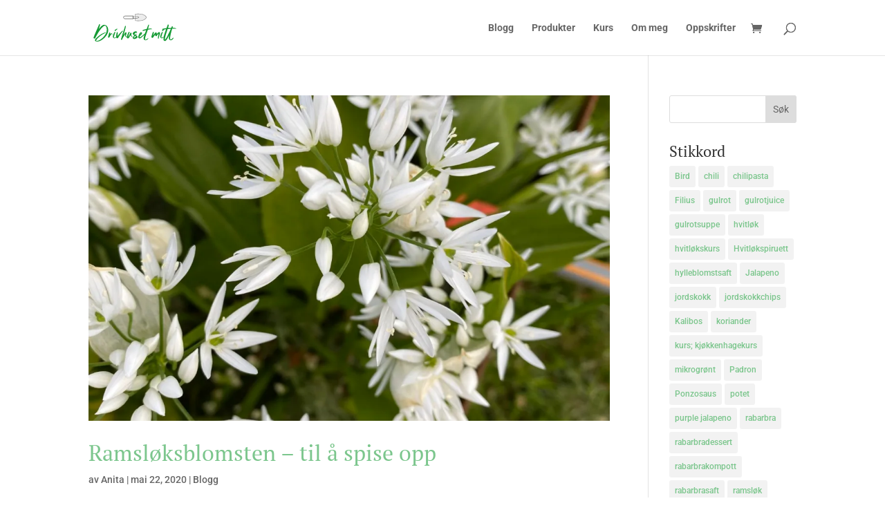

--- FILE ---
content_type: text/css
request_url: https://www.drivhusetmitt.no/wp-content/et-cache/1845/et-core-unified-cpt-deferred-1845.min.css?ver=1765739798
body_size: 381
content:
.et-db #et-boc .et-l .et_pb_section_0_tb_footer.et_pb_section{background-color:#159a34!important}.et-db #et-boc .et-l .et_pb_signup_0_tb_footer.et_pb_subscribe{background-color:#159a34;padding-right:0px!important;padding-left:0px!important}.et-db #et-boc .et-l .et_pb_section_1_tb_footer.et_pb_section{background-color:#383838!important}.et-db #et-boc .et-l .et_pb_row_1_tb_footer.et_pb_row{padding-top:9px!important;padding-top:9px}.et-db #et-boc .et-l .et_pb_text_2_tb_footer.et_pb_text,.et-db #et-boc .et-l .et_pb_text_1_tb_footer.et_pb_text,.et-db #et-boc .et-l .et_pb_text_2_tb_footer.et_pb_text a,.et-db #et-boc .et-l .et_pb_text_0_tb_footer.et_pb_text,.et-db #et-boc .et-l .et_pb_menu_0_tb_footer.et_pb_menu ul li a{color:#ffffff!important}.et-db #et-boc .et-l .et_pb_text_0_tb_footer,.et-db #et-boc .et-l .et_pb_text_1_tb_footer{margin-bottom:13px!important}.et-db #et-boc .et-l .et_pb_menu_0_tb_footer.et_pb_menu{background-color:rgba(0,0,0,0)}.et-db #et-boc .et-l .et_pb_menu_0_tb_footer.et_pb_menu ul li.current-menu-item a{color:rgba(0,0,0,0)!important}.et-db #et-boc .et-l .et_pb_menu_0_tb_footer.et_pb_menu .nav li ul,.et-db #et-boc .et-l .et_pb_menu_0_tb_footer.et_pb_menu .et_mobile_menu,.et-db #et-boc .et-l .et_pb_menu_0_tb_footer.et_pb_menu .et_mobile_menu ul{background-color:rgba(0,0,0,0)!important}.et-db #et-boc .et-l .et_pb_menu_0_tb_footer .et_pb_menu_inner_container>.et_pb_menu__logo-wrap,.et-db #et-boc .et-l .et_pb_menu_0_tb_footer .et_pb_menu__logo-slot{width:auto;max-width:100%}.et-db #et-boc .et-l .et_pb_menu_0_tb_footer .et_pb_menu_inner_container>.et_pb_menu__logo-wrap .et_pb_menu__logo img,.et-db #et-boc .et-l .et_pb_menu_0_tb_footer .et_pb_menu__logo-slot .et_pb_menu__logo-wrap img{height:auto;max-height:none}.et-db #et-boc .et-l .et_pb_menu_0_tb_footer .mobile_nav .mobile_menu_bar:before,.et-db #et-boc .et-l .et_pb_menu_0_tb_footer .et_pb_menu__icon.et_pb_menu__search-button,.et-db #et-boc .et-l .et_pb_menu_0_tb_footer .et_pb_menu__icon.et_pb_menu__close-search-button,.et-db #et-boc .et-l .et_pb_menu_0_tb_footer .et_pb_menu__icon.et_pb_menu__cart-button{color:#159a34}.et-db #et-boc .et-l .et_pb_social_media_follow_0_tb_footer li.et_pb_social_icon a.icon:before{color:#ffffff}.et-db #et-boc .et-l .et_pb_social_media_follow_network_0_tb_footer a.icon{background-color:#3b5998!important}.et-db #et-boc .et-l .et_pb_social_media_follow_network_1_tb_footer a.icon{background-color:#ea2c59!important}

--- FILE ---
content_type: image/svg+xml
request_url: https://www.drivhusetmitt.no/wp-content/uploads/2020/05/DrivhusetMitt_logo_1_farger.svg
body_size: 5337
content:
<?xml version="1.0" encoding="utf-8"?>
<!-- Generator: Adobe Illustrator 24.1.2, SVG Export Plug-In . SVG Version: 6.00 Build 0)  -->
<svg version="1.1" id="Layer_1" xmlns="http://www.w3.org/2000/svg" xmlns:xlink="http://www.w3.org/1999/xlink" x="0px" y="0px"
	 viewBox="0 0 439.9 151.8" style="enable-background:new 0 0 439.9 151.8;" xml:space="preserve">
<style type="text/css">
	.st0{fill:#ECECEC;}
	.st1{fill:#868686;}
	.st2{fill:#70706F;}
	.st3{fill:#585857;}
	.st4{fill:#159A34;}
</style>
<g>
	<g>
		<path class="st0" d="M222.8,14.2v21.1c0,3.6,2.9,6.5,6.5,6.5c13.5,0,40.7,2.8,52.2-17.1C270.1,4.9,242.8,7.7,229.3,7.7
			C225.7,7.7,222.8,10.6,222.8,14.2"/>
	</g>
	<g>
		<path class="st1" d="M239.8,43c-2.1,0-4.2,0-6-0.1c-1.6,0-3.1-0.1-4.5-0.1c-4.2,0-7.6-3.4-7.6-7.6V14.2c0-4.2,3.4-7.6,7.6-7.6
			c1.4,0,2.9,0,4.5-0.1c14.2-0.3,38-0.7,48.7,17.7l0.3,0.5l-0.3,0.5C273.2,41.3,254,43,239.8,43z M240.1,8.6c-2.2,0-4.3,0-6.3,0.1
			c-1.6,0-3.2,0.1-4.6,0.1c-3,0-5.4,2.4-5.4,5.4v21.1c0,3,2.4,5.4,5.4,5.4c1.4,0,2.9,0,4.6,0.1c14.5,0.3,36.3,0.7,46.4-16.1
			C271.5,10.3,254.1,8.6,240.1,8.6z"/>
	</g>
	<g>
		<path class="st2" d="M227.1,30h-14.5V19.5h14.5c5.3,0,13.4,0,16.2,4.7l0.3,0.5l-0.3,0.5C240.6,30,232.5,30,227.1,30z M214.8,27.9
			h12.4c4.3,0,11.4,0,13.9-3.1c-2.5-3.1-9.6-3.1-13.9-3.1h-12.4V27.9z"/>
	</g>
	<g>
		<path class="st3" d="M214.7,32.8h-43c-5.3,0-8-4-8-8c0-4,2.8-8,8-8h43V32.8z M171.7,18.9c-4,0-5.9,3-5.9,5.9s1.8,5.9,5.9,5.9h40.9
			V18.9H171.7z"/>
	</g>
</g>
<path class="st4" d="M376.7,123.8c1.7-7.7,4.3-16.7,8-27c0.1-0.1,1.3-3.7,3.7-11.1c0-0.1,0.3-0.8,0.8-2.2c3.7-0.4,9.1-0.8,16-1.3
	c-0.3,0.9-0.4,1.4-0.4,1.5c-1.8,3.9-3.3,7.1-4.5,9.6c-0.2,0.5-0.5,1.1-0.8,1.7c-0.3,0.6-0.6,1.2-0.8,1.6c-0.2,0.5-0.5,1-0.8,1.6
	c-0.3,0.6-0.6,1.1-0.8,1.6c-0.5,1.1-1.2,2.4-2,4.1c-0.8,1.7-1.6,3.2-2.3,4.7c-0.7,1.5-1.4,2.9-2,4.1c-3.3,6.8-6.1,11.8-8.2,15.2
	c-0.8,1.3-2.5,3.6-5.1,7.1c-0.1,0.1-0.7,0.8-1.8,2c-0.1,0-0.1,0-0.2,0c-0.1,0-0.2,0-0.2,0c0-2.5,0-3.8,0.1-3.9
	C375.6,129.7,376,126.7,376.7,123.8 M369,85.3c1.3-0.1,3.1-0.3,5.5-0.5c2.4-0.2,4.2-0.4,5.2-0.5c0.6-0.1,1,0.1,1.2,0.4l-0.3,1.1
	c-1.2,3.3-2.3,6.3-3.3,9c-3.3,8.9-5.9,17.1-7.7,24.5c-0.7,3.2-1.3,6.8-1.7,10.7c-0.1,1.8,0,4.1,0.3,6.7c0.1,0.7,0.2,1.2,0.4,1.7
	c0.2,0.5,0.4,1,0.6,1.5c0.2,0.5,0.6,0.9,1,1.3c0.4,0.4,0.9,0.7,1.5,1c0.5,0.3,0.8,0.4,0.9,0.5c0.1,0,0.3,0.1,0.7,0.3
	c0.4,0.2,0.7,0.2,0.9,0.2h0.8c0.3,0,0.7-0.1,1-0.2c0.1-0.1,0.3-0.1,0.6-0.1c1.2,0.1,2.4-0.4,3.6-1.5c0.7-0.6,1.2-1.2,1.7-1.7
	c3-3.7,5.6-7.4,7.7-11.2c0.6-1.2,2.6-5.2,6-12.2c0.1-0.1,0.4-0.9,1.2-2.5c-0.9,5.7-1.4,8.7-1.4,9.1c-0.5,3.2-0.2,6.6,0.7,10.1
	c0.9,3.3,3.1,5.4,6.6,6.2c2.8,0.7,5.5,0.3,8-1.3c2.9-1.8,5.4-4.2,7.4-7.2c0.8-1.2,1.3-2.5,1.3-3.7c0-0.1-0.1-0.4-0.2-1.1
	c-0.8,0.3-1.2,0.5-1.2,0.6c-1.6,1.1-2.6,1.9-3.2,2.4c-0.4,0.4-0.9,0.8-1.5,1.3c-0.6,0.5-1.1,1-1.7,1.6c-0.6,0.6-1.1,1-1.5,1.4
	c-1.1,0.9-2.4,1.8-3.9,2.5c-1.1,0.6-2,0.8-2.8,0.7c-0.3-0.3-0.4-0.4-0.4-0.5c-0.2-0.5-0.4-1-0.5-1.4c-0.8-3.3-0.9-7.5-0.2-12.4
	c0.7-4.9,1.7-10.3,3.2-16.2c2.2-8.8,4.3-16.2,6.3-22.4c0-0.1,0.2-0.7,0.7-1.8c1.5-0.1,2.4-0.1,2.7-0.1c1.8-0.1,2.9-0.2,3.2-0.2
	c3.4-0.3,6.4-0.2,8.9,0.1c2.2,0.3,3.4,0.4,3.7,0.5c0.7,0.1,1.1-0.2,1.2-0.7c-0.1-0.6-0.6-1.1-1.3-1.7c-1-0.7-2.1-1.2-3.3-1.5
	c-2.1-0.4-4.3-0.7-6.7-0.8h-3h-2.5c-0.6-0.1-1-0.2-1.2-0.5c0.4-1.1,0.6-1.8,0.7-2.1c0.1-0.2,0.2-0.6,0.3-1c0.2-0.4,0.3-0.8,0.4-1
	c0.3-0.9,0-1.6-0.7-2.2c-0.6-0.5-1.3-0.8-2.1-0.9c-0.8-0.1-1.4-0.1-1.6,0c-0.2,0.1-0.5,0.5-0.8,1.2c-0.2,0.5-0.5,1.2-0.9,2.1
	c-0.4,0.9-0.6,1.5-0.7,1.9c-0.6,1.3-1,2.2-1.2,2.6c-4.9,0.2-7.6,0.3-8,0.3c-0.5,0-1.9,0.1-4.2,0.3c-2.3,0.2-3.7,0.2-4.2,0
	c0.4-1.3,0.6-2,0.7-2.1c1-3,1.9-6.5,2.8-10.4c0.1-0.4,0.2-1,0.3-1.7c0.1-0.7-0.2-1.3-0.8-1.9c-1.1-1.1-2.4-1.4-4-1
	c-0.6,1.1-1.3,2.8-2,5c-0.7,2.2-1.2,3.5-1.4,3.9c-0.1,0.3-0.6,1.6-1.5,3.9c-0.9,2.3-1.6,4.1-2.1,5.3c-2.1,0.1-3.1,0.2-3.2,0.2
	c-5.4,0.8-9.2,1.3-11.3,1.7c-0.9,0.2-3,0.7-6.2,1.5c-0.1,0-0.4,0.2-1.2,0.7c0.2,0.6,0.3,1,0.5,1.4c0.2,0.4,0.4,0.7,0.7,0.9
	c0.2,0.2,0.5,0.4,0.9,0.5c0.3,0.1,0.7,0.1,1.2,0.1C366.2,85.6,367.7,85.5,369,85.3 M370.3,82.4c-3.3,1.7-5.9,3.6-8,5.5
	c-0.4,0.4-0.7,0.8-1.1,1.3c-0.4,0.5-0.4,1.1-0.1,1.7c0.4,0.9,1.1,1.5,2,2c0.9,0.4,1.9,0.5,2.9,0.4l0.1-0.2c0-0.1-0.1-0.4-0.2-1.2
	c1.2-1.5,1.9-2.3,2.1-2.5c0.2-0.3,0.7-0.7,1.6-1.4c0.4-0.3,1-0.9,1.9-1.6c0.9-0.7,1.5-1.3,2-1.7c0.5-0.4,0.8-0.8,1-1
	c0.3-0.4,0.3-0.8,0.1-1.2c-0.2-0.4-0.5-0.6-1-0.7C372.4,81.7,371.3,81.9,370.3,82.4 M362.1,125.7c-1.6,1-2.9,1.5-3.9,1.4
	c-0.6-0.4-0.9-1.1-0.9-2.2c-0.1-1.6,0.1-3.4,0.7-5.7c1.1-4.4,2.6-9,4.3-13.7c0.1-0.3,0.2-0.7,0.4-1.1c0.2-0.5,0.3-0.9,0.4-1.2
	c0.1-0.3,0.3-0.7,0.5-1.1c0.2-0.4,0.4-0.8,0.6-1.1c0.3-0.4,0.4-0.9,0.3-1.4c-0.1-0.5-0.5-0.9-1-1.2c-0.6-0.4-1.2-0.5-1.9-0.4
	c-0.7,0.1-1.2,0.4-1.7,1c-0.2,0.2-0.5,0.7-1,1.4c-1.5,2.4-3,5.5-4.5,9.3c-1.4,3.7-2.4,6.7-2.7,9.1c-0.3,2.1-0.2,3.9,0.3,5.5
	c1.1,3.1,3.2,4.8,6.3,5.3c1.9,0.3,3.7-0.1,5.6-1.2c1.8-1.1,3.1-2.4,3.8-3.8c0.2-0.3,0.2-0.6,0.2-0.8l-0.1-0.9
	c-0.6-0.1-1.2,0.1-2.1,0.6C365,123.9,363.7,124.7,362.1,125.7 M342.5,99.6c-0.2,0.1-0.4,0.3-0.8,0.6c-2.2,1.6-4.4,3.8-6.8,6.7
	c-0.1,0.1-0.2,0.2-0.3,0.3c-0.1,0.2-0.2,0.3-0.3,0.4c-0.1,0.1-0.2,0.2-0.4,0.3c-0.2,0.1-0.4,0.2-0.6,0.2c0.2-0.9,0.2-1.4,0.2-1.5
	c0.2-1.4,0.2-2.2,0.2-2.3c-0.1-1.8-1.2-3.1-3.3-4c-1.4-0.7-2.7-0.3-3.9,1l-0.6,0.6c-2.6,2.6-5.6,6.1-8.8,10.6
	c-0.1,0.1-0.9,1.1-2.2,3l-0.1-0.6c0.8-2.4,1.7-5.3,2.7-8.5c0.2-0.6,0.3-0.9,0.4-1c0.1-0.1,0.2-0.2,0.3-0.4c0.1-0.2,0.2-0.3,0.3-0.5
	c0.1-0.1,0.2-0.3,0.2-0.5c0.1-0.2,0.1-0.3,0.1-0.5c0-0.2,0.1-0.3,0.1-0.5c0-0.1,0.1-0.3,0.1-0.5c0-0.2,0-0.4,0-0.5
	c0.2-0.9,0.1-1.8-0.3-2.5c-0.4-0.7-1.1-1.2-2.1-1.4c-1.2-0.3-2.1,0.1-2.7,1.2c-0.4,0.8-0.9,1.7-1.2,2.8c-0.9,2.7-1.8,5.1-2.5,7.2
	c-1.2,3.7-2.2,6.8-3,9.3c-0.3,1.1-0.6,2.3-0.7,3.7c-0.1,0.9,0.1,1.8,0.7,2.8c0.6,1,1.3,1.7,2.1,2.1c1.9,0.9,3.5,0.6,4.9-1
	c1.1-1.2,2.1-2.4,3-3.6c0.9-1.2,2.3-3,4.1-5.5c1.8-2.4,2.8-3.8,3-4c0.1,0,0.2-0.1,0.3-0.4c0.2-0.2,0.3-0.4,0.3-0.5
	c0.1-0.1,0.2-0.2,0.4-0.3c0.2-0.1,0.4-0.2,0.6-0.3c-0.2,0.9-0.2,1.8-0.2,2.8c0.1,1,0.4,1.9,1,2.6c1.2,1.5,2.8,2.2,5,2.2
	c1.2-1.1,1.8-1.6,1.8-1.7c0.4-0.4,1.2-1.4,2.3-3c2.4-3.2,4.4-5.5,6.1-7.1c0-0.1,0.4-0.4,1.3-1.1l-0.1,1.2
	c-1.5,6.4-2.5,11.8-3.1,16.3c-0.1,0.8-0.2,2.4-0.2,4.8c0,0.9,0.4,1.8,1.2,2.8c0.6,0.7,1.3,0.9,2,0.8c0.3-0.4,0.6-1.1,0.7-2.1
	c0.1-0.8,0.2-1.6,0.4-2.5c0.7-3.6,2.1-8.7,4.2-15.5c0.5-1.6,1.2-4,2-7.4c0.5-2.2-0.3-4.1-2.3-5.5C346.4,98.3,344.5,98.3,342.5,99.6
	 M302.9,80.6c-2.3-0.1-5.6,0.1-9.9,0.7c-1.6,0.2-2.6,0.2-3.1,0c0.3-1.1,0.4-1.7,0.5-1.8c1.9-7.7,3-11.8,3.1-12.2
	c0.3-1.2,0.5-2.3,0.7-3.3c0.1-1.1,0-1.9-0.5-2.3c-0.4-0.4-1.3-0.7-2.5-0.7c-0.7,1.2-1,1.9-1,1.9c-0.7,1.8-1.5,3.7-2.3,5.7
	c-0.8,2-1.7,4.2-2.6,6.6c-0.9,2.4-1.7,4.3-2.2,5.7c0,0.1-0.3,0.7-0.8,2.1c-0.7,0.2-1.1,0.2-1.2,0.2c-6.8,1.6-10.5,2.4-11.1,2.6
	c-1.1,0.3-3.5,1.3-7.2,2.8c-1.1,0.4-1.7,1.1-1.9,1.9c0,0.1,0.3,0.6,0.9,1.5c1.3,0.7,3.1,0.7,5.4,0.1c1.1-0.3,2.2-0.6,3.4-0.9
	c1.2-0.3,2.6-0.7,4-1.1c1.4-0.4,2.6-0.7,3.4-1c0.1,0,0.2,0,0.4-0.1c0.2-0.1,0.3-0.1,0.4-0.1c0.1,0,0.2,0,0.4,0.1
	c0.2,0.1,0.3,0.1,0.5,0.2c-0.4,1.2-0.7,1.9-0.7,1.9c-4.7,11.7-7.2,18.1-7.6,19.2c-1,2.6-2.1,6.1-3.4,10.5c-1.1,3.5-1.4,7-1.1,10.5
	c0.2,2.2,0.7,3.7,1.7,4.7c2.5,2.6,5.3,3.8,8.4,3.6c4.3-0.4,8.1-2.3,11.5-5.7c0.6-0.6,1.2-1.5,1.8-2.8c0.4-0.8,0.3-1.4-0.2-1.9
	c-0.8,0.2-1.7,0.7-2.7,1.3c-0.5,0.4-1.6,1.2-3.2,2.4c-2.6,1.9-5,3.1-7.3,3.7c-0.9,0.3-1.7,0.2-2.2-0.1c-0.2-1.2-0.3-1.9-0.3-1.9
	c-0.3-1.9-0.2-4.3,0.2-7c0.6-3.5,1.7-7.6,3.4-12.2c1.2-3.2,4.5-12.5,10.1-27.7c0-0.1,0.2-0.4,0.5-1.1c4.3-0.9,6.7-1.4,7-1.4
	c0.8-0.1,2-0.3,3.6-0.5c1.6-0.2,2.8-0.4,3.5-0.5c0.8-0.1,2-0.2,3.5-0.1c1.6,0,2.8,0,3.7-0.2c-0.2-0.6-0.7-1.1-1.6-1.6
	C306.7,81.1,304.9,80.7,302.9,80.6 M252.2,106.8c-0.5,1.2-1.1,2.3-1.7,3.4c-0.7,1.1-1.3,1.9-2,2.6c1.1-3.8,2.7-6.9,4.8-9.2
	C253.1,104.5,252.7,105.6,252.2,106.8 M270.4,107.9c-4.4,4.1-10,8.5-16.7,13.4c-0.9,0.7-2.7,1.8-5.3,3.4c-0.1,0.1-0.7,0.4-2.1,1.1
	c-0.1-1.8,0.4-4.4,1.4-8c2.2-1.5,3.3-2.3,3.4-2.4c3.1-2.3,5.4-5.1,6.8-8.5c0.3-0.8,0.6-1.8,0.8-3.1c0.2-0.9-0.1-1.9-0.7-2.7
	c-1.1-1.3-2.4-2-3.9-2.1c-1.6-0.1-2.9,0.3-4.1,1.5c-1.3,1.3-2.6,2.8-3.8,4.6c-1.6,2.3-3.1,5.6-4.7,9.7c-0.8,2.1-1.2,3.7-1.4,4.7
	c0,0.3-0.1,0.9-0.2,1.8c-0.2,0.9-0.3,1.7-0.3,2.2c-0.1,1.6,0.4,3.1,1.6,4.5c1.2,1.4,2.6,2.1,4.2,2.2c2.9,0.2,5.2-0.4,6.8-1.7
	c0.2-0.2,0.5-0.4,0.9-0.7c0.4-0.3,0.7-0.5,1-0.8c0.3-0.2,0.6-0.5,0.9-0.7c4.9-4.3,8.6-7.4,10.9-9.5c1.4-1.2,3.3-3,5.7-5.4
	c0.7-0.7,1.4-1.5,2.1-2.4c0.7-0.9,0.6-1.8-0.1-2.5C272.6,106.4,271.6,106.9,270.4,107.9 M216.7,127.6c0.3-1.3,1-2.9,2.2-4.8
	c1.2-1.9,2.5-3.5,4-4.9c1.6,0.2,3.4,0.8,5.2,1.7c-0.3,1-1,1.9-2,2.8C224,124.5,220.8,126.2,216.7,127.6 M234.5,119.8
	c-0.1-0.1-0.1-0.2-0.1-0.2c-1.2-1.9-3-3.6-5.6-5.1c-0.1-0.1-0.2-0.2-0.5-0.3c-0.3-0.1-0.5-0.3-0.7-0.4c-0.2-0.1-0.3-0.3-0.3-0.5
	c1.4-1.4,2.1-2.2,2.2-2.2c0.8-0.9,1.3-1.7,1.5-2.5v-1.2l-1.2,0.1c-1.1,0.2-2.4,0.9-3.9,2.1c-0.2,0.1-1.2,0.9-3.2,2.4
	c-1.7-0.6-2.7-1.2-3.2-1.7c0.9-2.8,3.2-5.6,6.7-8.4c1.4-1.1,2.6-1.7,3.6-1.7c-0.1,1.3,0,2.1,0.2,2.4c0.2,0.3,0.7,0.6,1.6,0.8
	c0.7-1.1,1.1-1.6,1.2-1.7c0.9-1.4,0.8-2.8-0.2-4.2c-1.8-2.3-4.2-3.3-7.2-2.9c-4,0.5-7.5,2.1-10.6,4.9c-0.6,0.6-1.3,1.4-2.1,2.4
	c-1.1,1.4-1.5,3-1.2,4.6c0.2,0.9,0.6,1.8,1.2,2.8c0.6,1,1.1,1.8,1.6,2.4c0.5,0.6,0.9,1.1,1.3,1.6c0.1,0.1,1.1,1,3,2.7
	c-0.1,0.1-0.1,0.2-0.2,0.3c-0.1,0.1-0.2,0.2-0.2,0.3c-0.1,0.1-0.1,0.2-0.2,0.3c-2.8,3.6-4.3,5.5-4.5,5.8c-0.4,0.6-1,1.7-1.9,3.6
	c-0.4,0.9-0.3,1.8,0.2,2.7c0.7,1.1,1.4,2,2.1,2.6c0.7,0.6,1.5,0.9,2.6,1c0.2,0.1,0.4,0.1,0.7,0.2c0.3,0.1,0.6,0.2,0.7,0.2
	c1.3,0.1,2.2,0.1,2.7,0.1c1.9-0.2,4.1-0.9,6.7-1.9c2.8-1.2,4.9-2.5,6.5-3.9c1.3-1.2,2-2.3,2.1-3.5c0.1-1.1-0.2-2.3-0.9-3.5
	C234.7,120,234.6,119.9,234.5,119.8 M207.6,121c-0.9-1.3-1.4-2-1.5-2.1c-1.1-1.9-1.6-3.9-1.7-6.1c-0.1-1.6,0.2-4.1,0.7-7.6
	c0.2-1.3-0.4-2.4-1.6-3.2c-0.7-0.4-1.7-0.7-2.9-0.7c-0.4,0.2-0.9,0.8-1.4,1.7c-0.3,0.6-0.9,1.9-1.8,3.8c-2.7,5.6-5.4,10.2-7.9,14.1
	l-1.2,1.7l-0.2-0.5c1.3-6.5,2.9-12.2,5-17.1c0.4-1,0.8-1.6,1.3-1.8c0.2-0.1,0.3-0.3,0.5-0.7c0.1-0.3,0.4-1.3,0.9-3.1
	c-1.9-2.4-3.7-2.6-5.5-0.4c-0.7,0.8-1.4,1.9-2.1,3.2c-2.4,4.3-4.3,9.5-5.8,15.5c-0.7,2.7-1,5-1,6.9c0,2,0.9,3.6,2.6,4.7
	c1.2,0.8,2.4,1.1,3.7,0.9c1.3-0.2,2.4-0.8,3.3-1.8c0.5-0.6,0.9-1,1.1-1.4c2-3.3,3.6-5.9,4.7-7.9c0.1-0.2,1-1.7,2.6-4.7
	c0.2,0.3,0.3,0.6,0.5,0.9c0.2,0.3,0.3,0.6,0.5,0.8c0.1,0.2,0.3,0.5,0.4,0.6c1.3,2.6,3.2,4.5,5.7,5.9c1.3,0.7,2.6,0.9,3.8,0.4
	c0.7-0.2,0.9-0.7,0.8-1.3c-0.1-0.6-0.5-1-1.2-1C209.7,120.8,209,120.9,207.6,121 M181.9,120.6c-0.4,0-1.1,0.2-1.8,0.4
	c-0.8,0.2-1.4,0.3-1.8,0.3c-0.6-0.9-0.9-2.2-1-3.8c-0.1-2.2,0.2-5.1,1.1-8.8c0.1-0.4,0.3-1.2,0.6-2.4c0.3-1.2,0.5-2.1,0.7-2.7
	c0.3-1.6-0.4-2.9-2.1-3.7c-1.5-0.8-2.8-0.6-4,0.6c-0.5,0.5-0.9,1-1.2,1.4c-1.5,2.1-3.6,5.1-6.4,9c-0.1,0.1-0.5,0.7-1.3,1.8
	c-0.1-0.1-0.2-0.1-0.2-0.1l0.3-1.1c2.8-8.2,5.9-18.6,9.2-31.4c0.6-2.6,1.3-5.8,2-9.7c0.2-1.2,0-2-0.4-2.5c-0.4-0.5-1.3-0.8-2.7-0.9
	c-0.6,1.3-0.8,2-0.8,2.1c-0.5,1.4-1.6,4.7-3.2,9.8c-6.3,19.7-9.8,30.3-10.3,32c-3.3,10.2-5.6,17.7-6.8,22.5
	c-0.3,1.3-0.4,2.2-0.2,2.7c0.2,0.2,0.6,0.5,1,0.8c0.5,0.3,0.8,0.6,1,0.7c0.2-0.1,0.6-0.1,1.2-0.1c0.6,0,1-0.1,1.2-0.1
	c0.6-1.1,0.8-1.6,0.8-1.7c3.8-7.9,8.5-15.7,14.2-23.6c0.1-0.1,0.1-0.2,0.2-0.3c0.1-0.2,0.2-0.3,0.2-0.4c0.1-0.1,0.2-0.2,0.3-0.2
	c0.1-0.1,0.3-0.1,0.5-0.1v3.5c0.3,3.8,1.8,6.6,4.3,8.4c1.9,1.3,3.9,1.5,6,0.5c0.5-0.2,0.9-0.7,1.3-1.3c0-0.1,0-0.5,0.1-1.3
	C183,120.7,182.4,120.6,181.9,120.6 M159.9,91.9c-1.2,0.1-2.2,0.6-3,1.3c-3.2,2.8-5.1,4.6-5.8,5.3c-1.7,1.8-5.1,5.4-10.1,10.9
	c-2.7,2.9-4.9,5.8-6.6,8.6l-0.8,0.9c0.1-1.2,0.3-3.9,0.6-8c0.3-4.1,0.5-7.2,0.7-9.4c-0.5-1.1-1-1.8-1.5-2.1
	c-0.5-0.3-1.4-0.4-2.7-0.3c-0.6,0.4-1,1.2-1.2,2.3c-0.4,2.2-0.8,4.1-1.1,5.8c-0.9,5.9-1.4,9.9-1.7,12c-0.2,1.6-0.1,3.5,0.2,5.7
	c0.1,1,0.6,2,1.6,2.9c0.9,0.9,1.9,1.4,2.9,1.5c0.6,0.1,1.7-0.1,3.5-0.3c0.2-0.1,0.5-0.2,0.8-0.6c0.4-0.5,0.8-1,1-1.4
	c1.8-2.8,5.6-8.4,11.5-16.8c5.1-7.2,9.2-12.4,12.3-15.7c0.3-0.3,0.6-0.7,0.7-1c0.3-0.6,0.3-1.1-0.2-1.7
	C160.4,91.9,160,91.9,159.9,91.9 M128.6,82.4c-3.3,1.7-5.9,3.6-8,5.5c-0.4,0.4-0.7,0.8-1.1,1.3c-0.4,0.5-0.4,1.1-0.1,1.7
	c0.4,0.9,1.1,1.5,2,2c0.9,0.4,1.9,0.5,2.9,0.4l0.1-0.2c0-0.1-0.1-0.4-0.2-1.2c1.2-1.5,1.9-2.3,2.1-2.5c0.2-0.3,0.7-0.7,1.6-1.4
	c0.4-0.3,1-0.9,1.9-1.6c0.9-0.7,1.5-1.3,2-1.7c0.5-0.4,0.8-0.8,1-1c0.3-0.4,0.3-0.8,0.1-1.2c-0.2-0.4-0.5-0.6-1-0.7
	C130.7,81.7,129.6,81.9,128.6,82.4 M120.4,125.7c-1.6,1-2.9,1.5-3.9,1.4c-0.6-0.4-0.9-1.1-0.9-2.2c-0.1-1.6,0.1-3.4,0.7-5.7
	c1.1-4.4,2.6-9,4.3-13.7c0.1-0.3,0.2-0.7,0.4-1.1c0.2-0.5,0.3-0.9,0.4-1.2c0.1-0.3,0.3-0.7,0.5-1.1c0.2-0.4,0.4-0.8,0.6-1.1
	c0.3-0.4,0.4-0.9,0.3-1.4c-0.1-0.5-0.5-0.9-1-1.2c-0.6-0.4-1.2-0.5-1.9-0.4c-0.7,0.1-1.2,0.4-1.7,1c-0.2,0.2-0.5,0.7-1,1.4
	c-1.5,2.4-3,5.5-4.5,9.3c-1.4,3.7-2.4,6.7-2.7,9.1c-0.3,2.1-0.2,3.9,0.3,5.5c1.1,3.1,3.2,4.8,6.3,5.3c1.9,0.3,3.7-0.1,5.6-1.2
	c1.8-1.1,3.1-2.4,3.8-3.8c0.2-0.3,0.2-0.6,0.2-0.8l-0.1-0.9c-0.6-0.1-1.2,0.1-2.1,0.6C123.2,123.9,122,124.7,120.4,125.7 M106,106.6
	l-1.6-1.1c-1.3-0.7-2.5-1-3.6-0.9c-1.1,0.1-2.1,0.7-3.2,1.8c-0.1,0.1-0.6,0.7-1.7,1.8c-0.1,0.1-0.1,0.2-0.2,0.3
	c-0.1,0.1-0.2,0.2-0.3,0.4c-0.1,0.1-0.2,0.2-0.3,0.3c-0.1-0.1-0.2-0.2-0.2-0.2c0.2-0.7,0.4-1.7,0.8-3.2c0.4-1.4,0.7-2.6,0.8-3.3
	c-0.3-1-1-1.7-2.3-2c-1.2-0.3-2.1,0.1-2.6,1.1c-0.4,0.8-0.7,1.8-1.1,3c-0.7,2.5-1.6,5.8-2.7,9.8c-0.9,3.4-1.6,5.6-1.8,6.7
	c-0.3,1.6-0.4,2.7-0.2,3.2c0.2,0.5,1.1,1.2,2.6,2.1h2.6c0.9-1.2,1.4-1.9,1.4-2c1.1-1.7,2.2-3.6,3.4-5.7c2.3-4.1,4.3-7,6-8.9
	c0.9-1.1,1.7-1.7,2.4-1.9c1.4,0.8,2.2,1.3,2.3,1.4c0.9,0.4,1.7,0.8,2.3,1c0.8,0.3,1.4,0.2,1.9-0.2c-0.3-0.6-0.7-1-1-1.2
	C109.1,108.7,107.9,107.9,106,106.6 M66,101.8c-4.9,1.8-9.8,4.1-14.6,6.8c-6.5,3.8-13.1,8.6-19.9,14.4c-3.3,2.8-5.9,5.2-7.7,7.2
	c-1.4,1.5-2.6,3.1-3.6,4.7c-0.7,1.2-1.1,2.4-1.3,3.6c-0.3,1.5,0,2.8,0.9,3.8c2.1,2.4,4.5,3.7,7.1,3.8c4.1,0.3,7.9-0.1,11.5-1.2
	c4.4-1.3,9-3.3,13.6-6c9.8-5.8,18.1-13.4,24.9-22.8c5.2-7.2,8.3-14.7,9.3-22.5c0.9-7-0.1-13.4-2.8-19.3c-2.4-5.2-6.1-8.9-10.8-10.9
	c-3.3-1.4-6.5-1.8-9.6-1.2c-1.9,0.4-3.9,1.2-6,2.5c-1.9,1.2-4,2.8-6.1,4.7c-3.6,3.3-7.2,7.3-10.9,12.2c-0.1,0-0.4,0.3-0.9,1
	c-0.1-0.6,0.1-1.2,0.3-1.9c2.1-6,3.7-11.3,4.7-15.9c0.3-1.3,0.5-2.4,0.6-3.3c0.2-1.7-0.6-2.7-2.3-3l-1.1-0.2c-0.5,0.6-0.8,0.9-0.8,1
	c-0.4,0.8-0.9,1.7-1.3,2.7c-6.8,15.2-11.3,25.2-13.5,30.2c-4.1,9.2-6.9,15.8-8.7,19.8c-0.4,1.2-2.1,5.6-5.1,13.3
	c-0.2,0.7-0.4,1.3-0.6,2c-0.2,0.9,0.1,1.5,0.9,1.8c0.3,0.1,0.6,0.4,1.1,0.7c0.4,0.4,0.7,0.6,0.7,0.7c0.9,0.7,1.7,0.8,2.3,0.5
	c0.4-0.2,0.9-0.2,1.4,0c0.1,0,0.4,0.1,1.1,0.2c0.5-0.7,0.7-1,0.7-1.1c0.3-0.7,1.2-2.2,2.5-4.7c6.6-12.2,11.2-20.3,13.8-24.4
	C42.4,91,48.3,83.1,53.6,77.4c3.1-3.3,6.1-6.1,9.2-8.2c1.7-1.2,3.4-2,5.1-2.6c1.2-0.4,2.4-0.4,3.6,0.1c1,0.4,1.9,1.1,2.7,2.2
	c1.5,2,2.7,4.4,3.5,7.1c1.8,5.9,2,12,0.7,18.4c-1.3,6.1-3.8,12.1-7.7,17.8C66.8,118,62,123.5,56,128.8c-5,4.4-10.3,8-15.9,10.7
	c-3.7,1.7-7.3,2.9-10.9,3.4c-1.5,0.2-2.9,0.2-4.1,0c-0.1-0.9-0.2-1.4-0.2-1.5c0.2-1.5,0.9-3.2,2.2-5.2c1.4-2,3.1-4,5.1-6
	c4.8-4.9,9.9-9.4,15.3-13.5c7.2-5.4,14.4-9.7,21.7-12.8c1.2-0.5,2.3-1.1,3.4-1.7c0.4-0.2,1-0.7,1.8-1.4l0.2-0.7
	c-0.4-0.2-1.2-0.2-2.2-0.1C70.5,100.3,68.3,100.9,66,101.8"/>
</svg>
